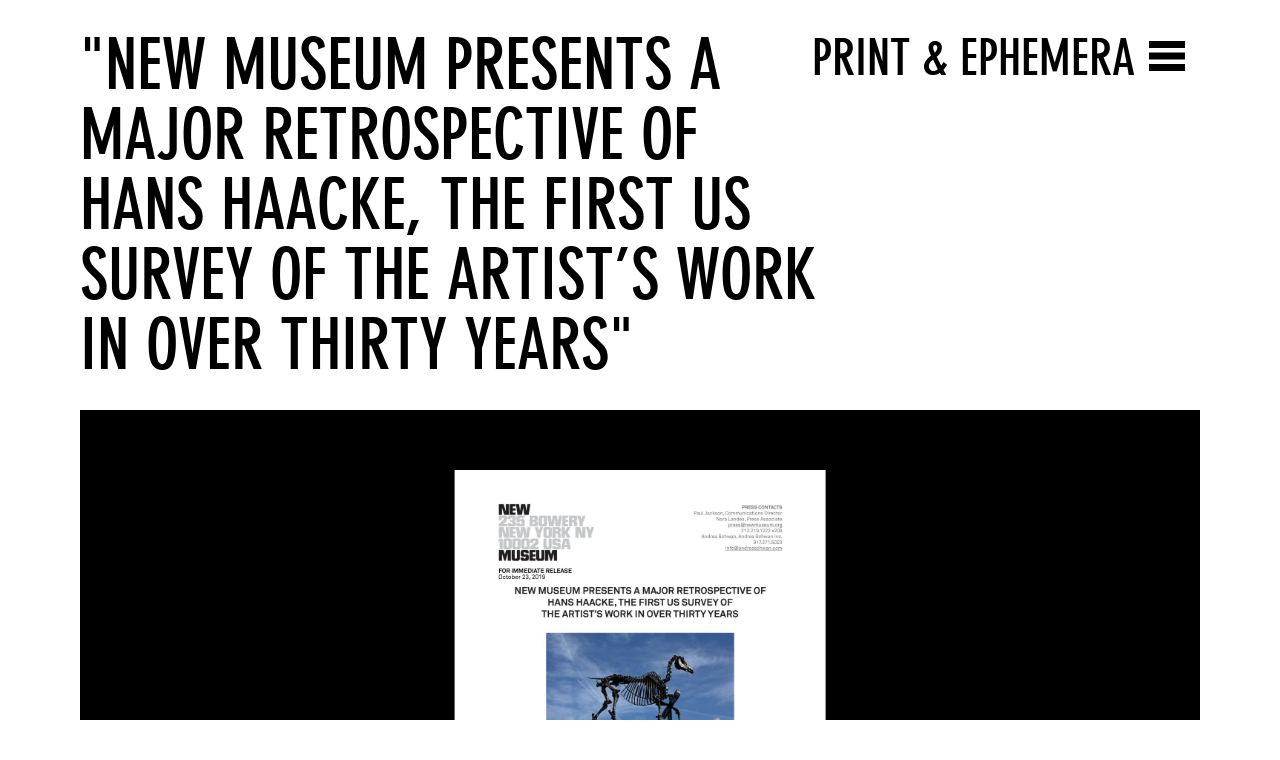

--- FILE ---
content_type: text/html; charset=utf-8
request_url: https://newmuseum.linkedbyair.net/print-ephemera/16553
body_size: 21759
content:
<!DOCTYPE html>
<html lang="en" data-app="economy-newmuseum" class="show  ">
  <head itemscope itemtype="http://schema.org/WebSite">
    <meta charset="utf-8" />
    <meta http-equiv="X-UA-Compatible" content="IE=edge" />
    <meta name="description" content="The New Museum Digital Archive contains documentation of the New Museum&#39;s program and institutional history in the form of images, video, audio, publications and printed matter." />
    <meta name="keywords" content="" />
    <meta name="viewport" content="width=device-width, initial-scale=1.0" id="meta-viewport" />

    <meta property="og:title" content="Prints - New Museum Digital Archive" />
    <meta property="og:site_name" content="New Museum Digital Archive"/>
    <meta property="og:type" content="website">
    <meta property="og:description" content="The New Museum Digital Archive contains documentation of the New Museum&#39;s program and institutional history in the form of images, video, audio, publications and printed matter." />

    <meta name="csrf-param" content="authenticity_token" />
<meta name="csrf-token" content="4mCIfo2ThFG5Smc7+Z1v+Agis3gIQAAO7dtB+xToetvbFhX3QJV1jE6sUtdrU2RJiN1luLadz1HFPsnNENxiBw==" />

    <title itemprop="name">Prints - New Museum Digital Archive</title>

      <link rel="shortcut icon" type="image/png" href="https://d2b8urneelikat.cloudfront.net/assets/favicon-4c35197358b2b31dca80117cb2ee030ce43852cab2e94dee8700aea52ddc1c1c.png" />




      <link rel="stylesheet" media="all" href="https://d2b8urneelikat.cloudfront.net/assets/economy-viewing-5c0986b3a9dfa3e83953618f861ed8b887ecb31ad54ff814b9549eb57f71e329.css" data-turbolinks-track="reload" />


    <script src="https://d2b8urneelikat.cloudfront.net/assets/economy-05d761ffc9d269f94c80b6ceb9c3cb9d9b2588175c9f1806c54c28b4888c553b.js" data-turbolinks-track="reload"></script>


      <script src="https://d2b8urneelikat.cloudfront.net/assets/application-1856bd8f40274bf968f1c46977d1a0198d8992307293b61953a0e7a503144030.js" data-turbolinks-track="reload"></script>

    
      



<!-- gtag.js -->  
<script async src="https://www.googletagmanager.com/gtag/js?id="></script>
<script>
    console.log('Undefined Google Analytics ID');
  window.dataLayer = window.dataLayer || [];
  function gtag(){dataLayer.push(arguments);}
  gtag('js', new Date());
  gtag('config', '');
</script>
<!-- End gtag.js -->



    <meta name="turbolinks-cache-control" content="no-cache">

  </head>

    <body    class="controller--prints action--show ">
      <!-- Google Tag Manager (noscript) FROM ECONOMY -->
<!-- End Google Tag Manager (noscript) -->

        <div id="application-wrapper" class="application-wrapper">
    <div class="mobile__search__header">
  <form class="mobile__search__header-form" action="/archive-search" accept-charset="UTF-8" method="get">
    <input type="text" name="query" id="query" class="input-large" placeholder="Search" />
</form>  <div class="mobile__search__header-button-container">
    <div class="mobile__search__header-x-wrapper">
      <?xml version="1.0" encoding="UTF-8"?>
<svg width="27px" height="27px" viewbox="0 0 27 27" version="1.1" xmlns="http://www.w3.org/2000/svg" xmlns:xlink="http://www.w3.org/1999/xlink" class=" mobile__search__header-x">
    <!-- Generator: Sketch 46.1 (44463) - http://www.bohemiancoding.com/sketch -->
    <title>Group 3</title>
    <desc>Created with Sketch.</desc>
    <defs></defs>
    <g id="Mobile" stroke="none" stroke-width="1" fill="none" fill-rule="evenodd">
        <g id="6" transform="translate(-288.000000, -35.000000)" fill="#FFFFFF">
            <g id="Group-3" transform="translate(288.000000, 35.000000)">
                <rect id="Rectangle-15-Copy-2" transform="translate(13.081475, 13.081475) rotate(-45.000000) translate(-13.081475, -13.081475) " x="12.5814755" y="-4.91852455" width="1" height="36"></rect>
                <rect id="Rectangle-15-Copy-3" transform="translate(13.081475, 13.081475) rotate(45.000000) translate(-13.081475, -13.081475) " x="12.5814755" y="-4.91852455" width="1" height="36"></rect>
            </g>
        </g>
    </g>
</svg>
    </div>
    <div class="mobile__search__header-button-wrapper">
      <?xml version="1.0" encoding="UTF-8"?>
<svg width="28px" height="29px" viewbox="0 0 28 29" version="1.1" xmlns="http://www.w3.org/2000/svg" xmlns:xlink="http://www.w3.org/1999/xlink" class=" mobile__search__header-button">
    <!-- Generator: Sketch 46.1 (44463) - http://www.bohemiancoding.com/sketch -->
    <title>Group 4</title>
    <desc>Created with Sketch.</desc>
    <defs>
        <rect id="path-1" x="3.80330086" y="15.3033009" width="3" height="12"></rect>
    </defs>
    <g id="Mobile" stroke="none" stroke-width="1" fill="none" fill-rule="evenodd">
        <g id="6" transform="translate(-330.000000, -33.000000)">
            <g id="Group-4" transform="translate(330.000000, 35.000000)">
                <circle id="Oval-Copy" stroke="#FFFFFF" stroke-width="3" cx="16.5" cy="9.5" r="9.5"></circle>
                <g id="Rectangle-3-Copy" transform="translate(5.303301, 21.303301) rotate(45.000000) translate(-5.303301, -21.303301) ">
                    <use fill="#FFFFFF" fill-rule="evenodd" xlink:href="#path-1"></use>
                    <rect stroke="#FFFFFF" stroke-width="1" x="4.30330086" y="15.8033009" width="2" height="11"></rect>
                </g>
            </g>
        </g>
    </g>
</svg>
    </div>
  </div>
</div>


<div class="homepage__mobile-header">
  <nav class="nav-mobile">
    <div class="site-container relative">
            <div class="hamburger-label-column col-sm-5 col-sm-offset-7">
              <h2 class="hamburger-label">
                <a href="/print-ephemera">Print &amp; Ephemera</a>
              </h2>
            </div>
        <div class="container-fluid">
          <div class="row">
            <div class="col-sm-12">
              <h1 class="new-museum-text-logo-mobile font-neographik">
                <a class="blank-link" href="/">
                  New Museum<br>Digital Archive
</a>              </h1>
            </div>
          </div>
        </div>
        <div class="hamburger">
          <div class="hamburger__container">
            <div class="hamburger__line hamburger__line--1"></div>
            <div class="hamburger__line hamburger__line--2"></div>
            <div class="hamburger__line hamburger__line--3"></div>
          </div>
        </div>
      
    </div>
  </nav>
</div>

<header class="header-primary">
  <div class="header-wrapper site-container">
    <div class="container-fluid">
      <div class="row">
        <div class="col-sm-12">
          <div class="margin-bottom-medium margin-top-medium">
            <h1>
              <a class="blank-link" href="/">
                <h1 class="new-museum-text-logo font-neographik">
  New Museum<br>Digital Archive
</h1>

<div class="new-museum-logo__current-time font-neographik">
  On Friday<br>January 30, 2026
</div>

</a>            </h1>
          </div>
        </div>
        <div class="secondary-menu-column col-sm-12">
                <ul class="menu menu--main_menu ">
          <li class="menu__item  menu__item--level-0 menu__item--home">
    <a class="menu__item__link" href="/">Home</a>
</li>  <li class="menu__item  menu__item--level-0 menu__item--chronology">
    <a class="menu__item__link" href="/chronology">Chronology</a>
</li>  <li class="menu__item  menu__item--level-0 menu__item--archive-search">
    <a class="menu__item__link" href="/archive-search">Archive Search</a>
</li>  <li class="menu__item  menu__item--level-0 menu__item--about">
    <a class="menu__item__link" href="/about">About</a>
</li>
</ul>
                <ul class="menu menu--secondary_menu ">
          <li class="menu__item  menu__item--level-0 menu__item--exhibitions">
    <a class="menu__item__link" href="/exhibitions">Exhibitions</a>
</li>  <li class="menu__item  menu__item--level-0 menu__item--public-programs">
    <a class="menu__item__link" href="/public-programs">Public Programs</a>
</li>  <li class="menu__item  menu__item--level-0 menu__item--print-ephemera">
    <a class="menu__item__link" href="/print-ephemera">Print &amp; Ephemera</a>
</li>  <li class="menu__item  menu__item--level-0 menu__item--people">
    <a class="menu__item__link" href="/people">People</a>
</li>  <li class="menu__item  menu__item--level-0 menu__item--videos">
    <a class="menu__item__link" href="/videos">Videos</a>
</li>  <li class="menu__item  menu__item--level-0 menu__item--sounds">
    <a class="menu__item__link" href="/sounds">Sounds</a>
</li>  <li class="menu__item  menu__item--level-0 menu__item--buildings">
    <a class="menu__item__link" href="/buildings">Buildings</a>
</li>  <li class="menu__item  menu__item--level-0 menu__item--series">
    <a class="menu__item__link" href="/series">Series</a>
</li>
</ul>
        </div>

        <div class="header-primary__close">
          <svg width="41px" height="41px" viewbox="0 0 41 41" version="1.1" xmlns="http://www.w3.org/2000/svg" xmlns:xlink="http://www.w3.org/1999/xlink">
    <g id="close_icon_Homepage:-Navigation" stroke="none" stroke-width="1" fill="none" fill-rule="evenodd">
        <g id="close_icon_Desktop-Copy-67" transform="translate(-938.000000, -33.000000)" fill="#FFFFFF">
            <g id="close_icon_hamburger/active/volume_exhibitions" transform="translate(-3.000000, -1.000000)">
                <g id="close_icon_icons/x_white" transform="translate(941.000000, 34.000000)">
                    <rect id="close_icon_Rectangle-9" transform="translate(20.152543, 20.152543) rotate(45.000000) translate(-20.152543, -20.152543) " x="-4.84745674" y="16.6525433" width="50" height="7"></rect>
                    <rect id="close_icon_Rectangle-9-Copy" transform="translate(20.414799, 20.884149) rotate(-44.000000) translate(-20.414799, -20.884149) " x="-4.58520069" y="17.3841486" width="50" height="7"></rect>
                </g>
            </g>
        </g>
    </g>
</svg>

        </div>
      </div>
    </div>
  </div>
</header>



<nav class="nav-primary main-nav ">
  <div class="site-container relative">
          <div class="hamburger-label-column col-sm-5 col-sm-offset-7">
            <h2 class="hamburger-label">
              <a href="/print-ephemera">Print &amp; Ephemera</a>
            </h2>
          </div>
      <div class="container-fluid">
        <div class="row">
          <div class="col-sm-12">
            <h1 class="new-museum-text-logo-mobile font-neographik">
              <a class="blank-link" href="/">
                New Museum<br>Digital Archive
</a>            </h1>
          </div>
        </div>
      </div>
      <div class="hamburger">
        <div class="hamburger__container">
          <div class="hamburger__line hamburger__line--1"></div>
          <div class="hamburger__line hamburger__line--2"></div>
          <div class="hamburger__line hamburger__line--3"></div>
        </div>
      </div>
    
  </div>
</nav>

    <div class="record-page-title-wrapper">
  <div class="site-container">
    <div class="container-fluid">
      <div class="row">
        <div class="col-sm-8">
          <h1 class="record-page-title-huge font-huge">"NEW MUSEUM PRESENTS A MAJOR RETROSPECTIVE OF HANS HAACKE, THE FIRST US SURVEY OF THE ARTIST’S WORK IN OVER THIRTY YEARS"</h1>
        </div>
      </div>
    </div>
  </div>
</div>
<div class="record-page-title-wrapper-small">
  <div class="site-container">
    <div class="container-fluid">
      <div class="row">
        <div class="col-sm-8">
          <h1 class="record-page-title-regular font-medium">"NEW MUSEUM PRESENTS A MAJOR RETROSPECTIVE OF HANS HAACKE, THE FIRST US SURVEY OF THE ARTIST’S WORK IN OVER THIRTY YEARS"</h1>
        </div>
      </div>
    </div>
  </div>
</div>


<div class="site-container">
  <div class="container-fluid">
    <div class="row">
      <div class="col-sm-12">
        <div class="hide-medium-down">
            <div class="row">
              <div class="col-sm-12">
                <div class="print__show-represenation-image-wrapper">
                  <img class="responsive-image print__show-represenation-image" sizes="100vw" lazyload="false" data-original="https://d2b8urneelikat.cloudfront.net/AFx79KQcETNaOd4KM3pL4z/resize=width:2000/http://ca.newmuseum.org/media/collectiveaccess/images/1/6/5/88486_ca_object_representations_media_16557_publiclarge.jpg" srcset="https://d2b8urneelikat.cloudfront.net/AFx79KQcETNaOd4KM3pL4z/resize=width:1000/http://ca.newmuseum.org/media/collectiveaccess/images/1/6/5/88486_ca_object_representations_media_16557_publiclarge.jpg 1000w, https://d2b8urneelikat.cloudfront.net/AFx79KQcETNaOd4KM3pL4z/resize=width:2000/http://ca.newmuseum.org/media/collectiveaccess/images/1/6/5/88486_ca_object_representations_media_16557_publiclarge.jpg 2000w" src="https://d2b8urneelikat.cloudfront.net/AFx79KQcETNaOd4KM3pL4z/resize=width:500/http://ca.newmuseum.org/media/collectiveaccess/images/1/6/5/88486_ca_object_representations_media_16557_publiclarge.jpg" />
                </div>
              </div>
            </div>
        </div>

        <div class="hide-medium-up">
            <div class="row">
              <div class="col-sm-12">
                <div class="print__show-represenation-image-wrapper">
                  <img class="responsive-image print__show-represenation-image" sizes="100vw" lazyload="false" data-original="https://d2b8urneelikat.cloudfront.net/AFx79KQcETNaOd4KM3pL4z/resize=width:2000/http://ca.newmuseum.org/media/collectiveaccess/images/1/6/5/88486_ca_object_representations_media_16557_publiclarge.jpg" srcset="https://d2b8urneelikat.cloudfront.net/AFx79KQcETNaOd4KM3pL4z/resize=width:1000/http://ca.newmuseum.org/media/collectiveaccess/images/1/6/5/88486_ca_object_representations_media_16557_publiclarge.jpg 1000w, https://d2b8urneelikat.cloudfront.net/AFx79KQcETNaOd4KM3pL4z/resize=width:2000/http://ca.newmuseum.org/media/collectiveaccess/images/1/6/5/88486_ca_object_representations_media_16557_publiclarge.jpg 2000w" src="https://d2b8urneelikat.cloudfront.net/AFx79KQcETNaOd4KM3pL4z/resize=width:500/http://ca.newmuseum.org/media/collectiveaccess/images/1/6/5/88486_ca_object_representations_media_16557_publiclarge.jpg" />
                </div>
              </div>
            </div>
        </div>

        <div class="row">
          <div class="col-sm-8">
            
<div class="mobile__title-wrapper">
  <div class="mobile__title-record-type">
    Print &amp; Ephemera
  </div>
  <div class="mobile__title-title">
    "NEW MUSEUM PRESENTS A MAJOR RETROSPECTIVE OF HANS HAACKE, THE FIRST US SURVEY OF THE ARTIST’S WORK IN OVER THIRTY YEARS"
  </div>
  <div class="mobile__title-display-date">
    October 23 2019
  </div>
</div>

            <div class="print__show-description-wrapper font-medium">
              
            </div>
          </div>
          <div class="col-sm-3 col-sm-offset-1 record__tags-site-wrapper">

              <a class="print__show-pdf button-medium" href=https://d2b8urneelikat.cloudfront.net/media/collectiveaccess/images/1/6/5/6035_ca_object_representations_media_16557_original.pdf>View PDF</a>
              <div class="tag__wrapper">
    <div class="tag__p-wrapper">
        <p class="tag__p taxonomy-tag">Press releases</p>
    </div>
  </div>

            
            
              <div class="record__parent-site">
    <div class="record__parent-site-p">
    </div>
  </div>

          </div>
        </div>

        <div class="related__record-wrapper">
</div>


        
        <div class="related__record-wrapper">
</div>

        
      </div>
    </div>
  </div>
</div>

    <footer class="footer-primary site-container">
  <div class="container-fluid">
    <div class="row">
      
      <div class="col-sm-12">
        <div class="footer__new-museum-logo">
          <a class="blank-link" href="http://www.newmuseum.org/">
            <svg class="new-museum-logo" width="184" height="68" xmlns="http://www.w3.org/2000/svg" viewbox="0 0 161.3 59.5">
  <path id="new_museum_logo_Fill-1" fill="#221F20" d="M128.5,59.2h8.5v-19h.1l5.9,19h3.8l5.9-19.1h.1v19.1h8.5v-28.4h-12.6l-3.7,11.8h-.1l-3.6-11.8h-12.7v28.4h-.1ZM118.2,30.8v18.5c0,1.9,0,4.5-3,4.5s-3.1-2.6-3.1-4.5v-18.5h-8.6v21.7c0,5.7,3,7,7.3,7h8.3c4.4,0,7.3-1.5,7.3-7v-21.7h-8.2ZM85.2,59.2h16.4v-5.8h-7.8v-5.8h7.8v-5.7h-7.8v-5.3h7.8v-5.8h-16.4v28.4ZM74.5,50.5c0,1.9-1.1,3.3-3,3.3-.8,0-1.5-.3-2-.8s-.7-1.2-.7-2.1h-8.6v1.6c0,5.6,3,7,7.3,7h8.4c4.4,0,7.3-1.5,7.3-7v-4.5c0-1.2-.2-2.7-1.6-4.1-1.3-1.3-2.8-1.6-5.2-1.7l-7.3-.3v-2.1c0-1.5.3-2.3.9-2.8.5-.4,1.1-.8,1.8-.8.4,0,1.1.1,1.7.5s1.1,1.2,1.1,2.7h8.4v-1.8c0-5.5-2.8-7-7.3-7h-8c-4.5,0-7.3,1.6-7.3,7v4.5c0,5.4,3.7,6.1,5.9,6.2l8.2.3s0,1.9,0,1.9ZM50,30.8v18.5c0,1.9,0,4.5-3,4.5s-3.1-2.6-3.1-4.5v-18.5h-8.6v21.7c0,5.7,3,7,7.3,7h8.3c4.4,0,7.3-1.5,7.3-7v-21.7h-8.2ZM.2,59.2h8.5v-19h.1l5.9,19h3.8l5.9-19.1h.1v19.1h8.5v-28.4h-12.7l-3.7,11.8h-.1l-3.6-11.8H.2v28.4Z"></path>
  <path id="new_museum_logo_Fill-2" fill="#221F20" d="M19.3,0v19.4h-.1L13.1,0H0v28.5h8.6V9.3h.1l6,19.2h13.2V0h-8.6ZM30,0v28.5h16.4v-5.8h-7.8v-5.8h7.8v-5.7h-7.8v-5.3h7.8V0h-16.4ZM79.3,0l-3.1,18.9h-.1L73.3,0h-11.6l-2.9,18.1h-.1L56,0h-8.6l4.3,28.5h12.4l3.3-19.9h.1l2.9,19.9h12.2L87.3,0s-8,0-8,0Z"></path>
</svg>

</a>          <br>
          <a class="blank-link social-media-link" target="_blank" href="https://twitter.com/newmuseum">
            <svg width="29px" height="29px" viewbox="0 0 29 29" version="1.1" xmlns="http://www.w3.org/2000/svg" xmlns:xlink="http://www.w3.org/1999/xlink">
    <defs>
        <rect id="twitter_logo_path-1" x="0" y="0" width="18.6329424" height="25.5537496"></rect>
    </defs>
    <g id="twitter_logo_Symbols" stroke="none" stroke-width="1" fill="none" fill-rule="evenodd">
        <g id="twitter_logo_logo/on_white" transform="translate(0.000000, -188.000000)">
            <g id="twitter_logo_Group-18">
                <g id="twitter_logo_Group-2" transform="translate(0.000000, 188.000000)">
                    <circle id="twitter_logo_Oval-5" fill="#C8CACB" cx="14.3710937" cy="14.3710937" r="14.3710937"></circle>
                    <g id="twitter_logo_twitter_logo" transform="translate(6.000000, 2.000000)">
                        <mask id="twitter_logo_mask-2" fill="white">
                            <use xlink:href="#twitter_logo_path-1"></use>
                        </mask>
                        <g id="twitter_logo_Mask"></g>
                        <path d="M6.49674874,18.2065939 C11.7372241,18.2065939 14.6029604,13.8650294 14.6029604,10.1003823 C14.6029604,9.9769977 14.6004785,9.85420407 14.5948648,9.73206045 C15.1510998,9.32993789 15.6346515,8.82818585 16.0161508,8.25688227 C15.5056531,8.48361912 14.9562728,8.63649069 14.3800054,8.70539222 C14.9682094,8.35272985 15.4197921,7.79460383 15.6328196,7.12940271 C15.0821983,7.45570995 14.4727211,7.69314249 13.8237704,7.82089987 C13.3038179,7.26714668 12.5634515,6.92080718 11.7440788,6.92080718 C10.1705711,6.92080718 8.89459284,8.19672639 8.89459284,9.7696431 C8.89459284,9.99324806 8.91964794,10.2106483 8.96851721,10.4192439 C6.60069196,10.3002321 4.5010272,9.16642972 3.09599148,7.44259148 C2.85111332,7.86350536 2.71017838,8.35272985 2.71017838,8.87451415 C2.71017838,9.86300881 3.21317135,10.7355645 3.97800196,11.2460622 C3.51070068,11.2317028 3.07158639,11.1032363 2.68760515,10.889677 C2.68695513,10.9015546 2.68695513,10.9134912 2.68695513,10.9259597 C2.68695513,12.3059403 3.66918602,13.457884 4.9727013,13.7191307 C4.7334369,13.7842503 4.48158586,13.8193511 4.22163918,13.8193511 C4.03809874,13.8193511 3.85958115,13.8011507 3.68608639,13.7679409 C4.04879444,14.8998524 5.10051777,15.7235979 6.34765907,15.7467621 C5.37234198,16.5110017 4.143992,16.9663664 2.80909875,16.9663664 C2.57923002,16.9663664 2.35249317,16.9531888 2.12947913,16.9268928 C3.39044801,17.7349198 4.88754941,18.2065939 6.49674874,18.2065939" fill="#1D1D1B" mask="url(#twitter_logo_mask-2)"></path>
                    </g>
                </g>
            </g>
        </g>
    </g>
</svg>

</a>          <a class="blank-link social-media-link" target="_blank" href="https://www.facebook.com/newmuseum">
            <svg width="29px" height="29px" viewbox="0 0 29 29" version="1.1" xmlns="http://www.w3.org/2000/svg" xmlns:xlink="http://www.w3.org/1999/xlink">
    <defs>
        <rect id="facebook_logo_path-1" x="0" y="0" width="18.6329424" height="25.5537496"></rect>
    </defs>
    <g id="facebook_logo_Symbols" stroke="none" stroke-width="1" fill="none" fill-rule="evenodd">
        <g id="facebook_logo_logo/on_white" transform="translate(-33.000000, -188.000000)">
            <g id="facebook_logo_Group-18">
                <g id="facebook_logo_Group-3" transform="translate(33.000000, 188.000000)">
                    <circle id="facebook_logo_Oval-5-Copy" fill="#C8CACB" cx="14.4246094" cy="14.3710937" r="14.3710937"></circle>
                    <g id="facebook_logo_facebook_logo" transform="translate(4.711500, 1.000000)">
                        <mask id="facebook_logo_mask-2" fill="white">
                            <use xlink:href="#facebook_logo_path-1"></use>
                        </mask>
                        <g id="facebook_logo_Mask"></g>
                        <path d="M10.3096658,19.697682 L10.3096658,13.6267459 L12.3326662,13.6267459 L12.6355361,11.260752 L10.3096658,11.260752 L10.3096658,9.7501694 C10.3096658,9.06515894 10.4984784,8.59830393 11.4736797,8.59830393 L12.7174637,8.59777528 L12.7174637,6.48165568 C12.5022943,6.45287372 11.7640126,6.3884374 10.9050844,6.3884374 C9.11188951,6.3884374 7.88419946,7.49102112 7.88419946,9.51591956 L7.88419946,11.260752 L5.85606761,11.260752 L5.85606761,13.6267459 L7.88419946,13.6267459 L7.88419946,19.697682 L10.3096658,19.697682 Z" id="facebook_logo_Fill-1" fill="#1D1D1B" mask="url(#facebook_logo_mask-2)"></path>
                    </g>
                </g>
            </g>
        </g>
    </g>
</svg>

</a>        </div>
      </div>
    </div>
  </div>
</footer>

  </div>

      <script>

  gtag('event', 'economy_page_view', {
    'economy_page_id': '/print-ephemera/16553'
    });
</script>

    </body>

</html>
